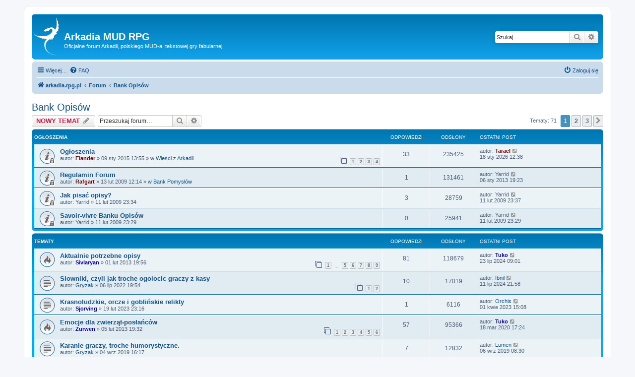

--- FILE ---
content_type: text/html; charset=UTF-8
request_url: https://arkadia.rpg.pl/forum/viewforum.php?f=5&sid=2af7997adf9b546c3114900cb7a4e0bf
body_size: 9864
content:
<!DOCTYPE html>
<html dir="ltr" lang="pl">
<head>
<meta charset="utf-8" />
<meta http-equiv="X-UA-Compatible" content="IE=edge">
<meta name="viewport" content="width=device-width, initial-scale=1" />

<title>Bank Opisów - Arkadia MUD RPG</title>


	<link rel="canonical" href="https://arkadia.rpg.pl/forum/viewforum.php?f=5">

<!--
	phpBB style name: prosilver
	Based on style:   prosilver (this is the default phpBB3 style)
	Original author:  Tom Beddard ( http://www.subBlue.com/ )
	Modified by:
-->

<link href="./assets/css/font-awesome.min.css?assets_version=59" rel="stylesheet">
<link href="./styles/prosilver/theme/stylesheet.css?assets_version=59" rel="stylesheet">
<link href="./styles/prosilver/theme/pl/stylesheet.css?assets_version=59" rel="stylesheet">




<!--[if lte IE 9]>
	<link href="./styles/prosilver/theme/tweaks.css?assets_version=59" rel="stylesheet">
<![endif]-->

<!--<link rel="shortcut icon" href="http://arkadia.rpg.pl/files/favicon.ico" type="image/x-icon" />-->

<link href="./ext/arkadia/addons/styles/all/theme/css/images.css?assets_version=59" rel="stylesheet" media="screen">
<link href="./ext/arkadia/addons/styles/all/theme/css/style.css?assets_version=59" rel="stylesheet" media="screen">



</head>
<body id="phpbb" class="nojs notouch section-viewforum ltr ">


<div id="wrap" class="wrap">
	<a id="top" class="top-anchor" accesskey="t"></a>
	<div id="page-header">
		<div class="headerbar" role="banner">
					<div class="inner">

			<div id="site-description" class="site-description">
		<a id="logo" class="logo" href="https://arkadia.rpg.pl" title="arkadia.rpg.pl">
					<span class="site_logo"></span>
				</a>
				<h1>Arkadia MUD RPG</h1>
				<p>Oficjalne forum Arkadii, polskiego MUD-a, tekstowej gry fabularnej.</p>
				<p class="skiplink"><a href="#start_here">Przejdź do zawartości</a></p>
			</div>

									<div id="search-box" class="search-box search-header" role="search">
				<form action="./search.php?sid=cebaa03c78f7af46041d56767983d46b" method="get" id="search">
				<fieldset>
					<input name="keywords" id="keywords" type="search" maxlength="128" title="Szukaj wg słów kluczowych" class="inputbox search tiny" size="20" value="" placeholder="Szukaj…" />
					<button class="button button-search" type="submit" title="Szukaj">
						<i class="icon fa-search fa-fw" aria-hidden="true"></i><span class="sr-only">Szukaj</span>
					</button>
					<a href="./search.php?sid=cebaa03c78f7af46041d56767983d46b" class="button button-search-end" title="Wyszukiwanie zaawansowane">
						<i class="icon fa-cog fa-fw" aria-hidden="true"></i><span class="sr-only">Wyszukiwanie zaawansowane</span>
					</a>
					<input type="hidden" name="sid" value="cebaa03c78f7af46041d56767983d46b" />

				</fieldset>
				</form>
			</div>
						
			</div>
					</div>
				<div class="navbar" role="navigation">
	<div class="inner">

	<ul id="nav-main" class="nav-main linklist" role="menubar">

		<li id="quick-links" class="quick-links dropdown-container responsive-menu" data-skip-responsive="true">
			<a href="#" class="dropdown-trigger">
				<i class="icon fa-bars fa-fw" aria-hidden="true"></i><span>Więcej…</span>
			</a>
			<div class="dropdown">
				<div class="pointer"><div class="pointer-inner"></div></div>
				<ul class="dropdown-contents" role="menu">
					
											<li class="separator"></li>
																									<li>
								<a href="./search.php?search_id=unanswered&amp;sid=cebaa03c78f7af46041d56767983d46b" role="menuitem">
									<i class="icon fa-file-o fa-fw icon-gray" aria-hidden="true"></i><span>Tematy bez odpowiedzi</span>
								</a>
							</li>
							<li>
								<a href="./search.php?search_id=active_topics&amp;sid=cebaa03c78f7af46041d56767983d46b" role="menuitem">
									<i class="icon fa-file-o fa-fw icon-blue" aria-hidden="true"></i><span>Aktywne tematy</span>
								</a>
							</li>
							<li class="separator"></li>
							<li>
								<a href="./search.php?sid=cebaa03c78f7af46041d56767983d46b" role="menuitem">
									<i class="icon fa-search fa-fw" aria-hidden="true"></i><span>Szukaj</span>
								</a>
							</li>
					
										<li class="separator"></li>

									</ul>
			</div>
		</li>

				<li data-skip-responsive="true">
			<a href="/forum/app.php/help/faq?sid=cebaa03c78f7af46041d56767983d46b" rel="help" title="Często zadawane pytania" role="menuitem">
				<i class="icon fa-question-circle fa-fw" aria-hidden="true"></i><span>FAQ</span>
			</a>
		</li>
						
			<li class="rightside"  data-skip-responsive="true">
			<a href="./ucp.php?mode=login&amp;redirect=viewforum.php%3Ff%3D5&amp;sid=cebaa03c78f7af46041d56767983d46b" title="Zaloguj się" accesskey="x" role="menuitem">
				<i class="icon fa-power-off fa-fw" aria-hidden="true"></i><span>Zaloguj się</span>
			</a>
		</li>
						</ul>

	<ul id="nav-breadcrumbs" class="nav-breadcrumbs linklist navlinks" role="menubar">
				
		
		<li class="breadcrumbs" itemscope itemtype="https://schema.org/BreadcrumbList">

							<span class="crumb" itemtype="https://schema.org/ListItem" itemprop="itemListElement" itemscope><a itemprop="item" href="https://arkadia.rpg.pl" data-navbar-reference="home"><i class="icon fa-home fa-fw" aria-hidden="true"></i><span itemprop="name">arkadia.rpg.pl</span></a><meta itemprop="position" content="1" /></span>
			
							<span class="crumb" itemtype="https://schema.org/ListItem" itemprop="itemListElement" itemscope><a itemprop="item" href="./index.php?sid=cebaa03c78f7af46041d56767983d46b" accesskey="h" data-navbar-reference="index"><span itemprop="name">Forum</span></a><meta itemprop="position" content="2" /></span>

											
								<span class="crumb" itemtype="https://schema.org/ListItem" itemprop="itemListElement" itemscope data-forum-id="5"><a itemprop="item" href="./viewforum.php?f=5&amp;sid=cebaa03c78f7af46041d56767983d46b"><span itemprop="name">Bank Opisów</span></a><meta itemprop="position" content="3" /></span>
							
					</li>

		
					<li class="rightside responsive-search">
				<a href="./search.php?sid=cebaa03c78f7af46041d56767983d46b" title="Wyświetla zaawansowane funkcje wyszukiwania" role="menuitem">
					<i class="icon fa-search fa-fw" aria-hidden="true"></i><span class="sr-only">Szukaj</span>
				</a>
			</li>
			</ul>

	</div>
</div>
	</div>

	
	<a id="start_here" class="anchor"></a>
	<div id="page-body" class="page-body" role="main">
		
		<h2 class="forum-title"><a href="./viewforum.php?f=5&amp;sid=cebaa03c78f7af46041d56767983d46b">Bank Opisów</a></h2>
<div>
	<!-- NOTE: remove the style="display: none" when you want to have the forum description on the forum body -->
	<div style="display: none !important;">Bank opisów Arkadii.<br /></div>	</div>



	<div class="action-bar bar-top">

				
		<a href="./posting.php?mode=post&amp;f=5&amp;sid=cebaa03c78f7af46041d56767983d46b" class="button" title="Nowy temat">
							<span>NOWY TEMAT</span> <i class="icon fa-pencil fa-fw" aria-hidden="true"></i>
					</a>
				
			<div class="search-box" role="search">
			<form method="get" id="forum-search" action="./search.php?sid=cebaa03c78f7af46041d56767983d46b">
			<fieldset>
				<input class="inputbox search tiny" type="search" name="keywords" id="search_keywords" size="20" placeholder="Przeszukaj forum…" />
				<button class="button button-search" type="submit" title="Szukaj">
					<i class="icon fa-search fa-fw" aria-hidden="true"></i><span class="sr-only">Szukaj</span>
				</button>
				<a href="./search.php?fid%5B%5D=5&amp;sid=cebaa03c78f7af46041d56767983d46b" class="button button-search-end" title="Wyszukiwanie zaawansowane">
					<i class="icon fa-cog fa-fw" aria-hidden="true"></i><span class="sr-only">Wyszukiwanie zaawansowane</span>
				</a>
				<input type="hidden" name="fid[0]" value="5" />
<input type="hidden" name="sid" value="cebaa03c78f7af46041d56767983d46b" />

			</fieldset>
			</form>
		</div>
	
	<div class="pagination">
				Tematy: 71
					<ul>
		<li class="active"><span>1</span></li>
				<li><a class="button" href="./viewforum.php?f=5&amp;sid=cebaa03c78f7af46041d56767983d46b&amp;start=25" role="button">2</a></li>
				<li><a class="button" href="./viewforum.php?f=5&amp;sid=cebaa03c78f7af46041d56767983d46b&amp;start=50" role="button">3</a></li>
				<li class="arrow next"><a class="button button-icon-only" href="./viewforum.php?f=5&amp;sid=cebaa03c78f7af46041d56767983d46b&amp;start=25" rel="next" role="button"><i class="icon fa-chevron-right fa-fw" aria-hidden="true"></i><span class="sr-only">Następna</span></a></li>
	</ul>
			</div>

	</div>




	
			<div class="forumbg announcement">
		<div class="inner">
		<ul class="topiclist">
			<li class="header">
				<dl class="row-item">
					<dt><div class="list-inner">Ogłoszenia</div></dt>
					<dd class="posts">Odpowiedzi</dd>
					<dd class="views">Odsłony</dd>
					<dd class="lastpost"><span>Ostatni post</span></dd>
				</dl>
			</li>
		</ul>
		<ul class="topiclist topics">
	
				<li class="row bg1 global-announce">
						<dl class="row-item global_read_locked">
				<dt title="Ten temat jest zamknięty. Nie można w nim pisać ani edytować postów.">
										<div class="list-inner">
																		<a href="./viewtopic.php?t=667&amp;sid=cebaa03c78f7af46041d56767983d46b" class="topictitle">Ogłoszenia</a>																								<br />
						
												<div class="responsive-show" style="display: none;">
							Ostatni post autor: <a href="./memberlist.php?mode=viewprofile&amp;u=2779&amp;sid=cebaa03c78f7af46041d56767983d46b" style="color: #660000;" class="username-coloured">Tarael</a> &laquo; <a href="./viewtopic.php?p=62502&amp;sid=cebaa03c78f7af46041d56767983d46b#p62502" title="Przejdź do ostatniego posta"><time datetime="2026-01-18T11:38:07+00:00">18 sty 2026 12:38</time></a>
							<br /> w <a href="./viewforum.php?f=4&amp;sid=cebaa03c78f7af46041d56767983d46b">Wieści z Arkadii</a>						</div>
														<span class="responsive-show left-box" style="display: none;">Odpowiedzi: <strong>33</strong></span>
													
						<div class="topic-poster responsive-hide left-box">
																												autor: <a href="./memberlist.php?mode=viewprofile&amp;u=293&amp;sid=cebaa03c78f7af46041d56767983d46b" style="color: #660000;" class="username-coloured">Elander</a> &raquo; <time datetime="2015-01-09T12:55:47+00:00">09 sty 2015 13:55</time>
														 &raquo; w <a href="./viewforum.php?f=4&amp;sid=cebaa03c78f7af46041d56767983d46b">Wieści z Arkadii</a>						</div>

												<div class="pagination">
							<span><i class="icon fa-clone fa-fw" aria-hidden="true"></i></span>
							<ul>
															<li><a class="button" href="./viewtopic.php?t=667&amp;sid=cebaa03c78f7af46041d56767983d46b">1</a></li>
																							<li><a class="button" href="./viewtopic.php?t=667&amp;sid=cebaa03c78f7af46041d56767983d46b&amp;start=10">2</a></li>
																							<li><a class="button" href="./viewtopic.php?t=667&amp;sid=cebaa03c78f7af46041d56767983d46b&amp;start=20">3</a></li>
																							<li><a class="button" href="./viewtopic.php?t=667&amp;sid=cebaa03c78f7af46041d56767983d46b&amp;start=30">4</a></li>
																																													</ul>
						</div>
						
											</div>
				</dt>
				<dd class="posts">33 <dfn>Odpowiedzi</dfn></dd>
				<dd class="views">235425 <dfn>Odsłony</dfn></dd>
				<dd class="lastpost">
					<span><dfn>Ostatni post </dfn>autor: <a href="./memberlist.php?mode=viewprofile&amp;u=2779&amp;sid=cebaa03c78f7af46041d56767983d46b" style="color: #660000;" class="username-coloured">Tarael</a>													<a href="./viewtopic.php?p=62502&amp;sid=cebaa03c78f7af46041d56767983d46b#p62502" title="Przejdź do ostatniego posta">
								<i class="icon fa-external-link-square fa-fw icon-lightgray icon-md" aria-hidden="true"></i><span class="sr-only"></span>
							</a>
												<br /><time datetime="2026-01-18T11:38:07+00:00">18 sty 2026 12:38</time>
					</span>
				</dd>
			</dl>
					</li>
		
	

	
	
				<li class="row bg2 global-announce">
						<dl class="row-item global_read_locked">
				<dt title="Ten temat jest zamknięty. Nie można w nim pisać ani edytować postów.">
										<div class="list-inner">
																		<a href="./viewtopic.php?t=6&amp;sid=cebaa03c78f7af46041d56767983d46b" class="topictitle">Regulamin Forum</a>																								<br />
						
												<div class="responsive-show" style="display: none;">
							Ostatni post autor: <span class="username">Yarrid</span> &laquo; <a href="./viewtopic.php?p=28967&amp;sid=cebaa03c78f7af46041d56767983d46b#p28967" title="Przejdź do ostatniego posta"><time datetime="2013-01-06T18:23:12+00:00">06 sty 2013 19:23</time></a>
							<br /> w <a href="./viewforum.php?f=12&amp;sid=cebaa03c78f7af46041d56767983d46b">Bank Pomysłów</a>						</div>
														<span class="responsive-show left-box" style="display: none;">Odpowiedzi: <strong>1</strong></span>
													
						<div class="topic-poster responsive-hide left-box">
																												autor: <a href="./memberlist.php?mode=viewprofile&amp;u=88&amp;sid=cebaa03c78f7af46041d56767983d46b" style="color: #660000;" class="username-coloured">Rafgart</a> &raquo; <time datetime="2009-02-13T11:14:09+00:00">13 lut 2009 12:14</time>
														 &raquo; w <a href="./viewforum.php?f=12&amp;sid=cebaa03c78f7af46041d56767983d46b">Bank Pomysłów</a>						</div>

						
											</div>
				</dt>
				<dd class="posts">1 <dfn>Odpowiedzi</dfn></dd>
				<dd class="views">131461 <dfn>Odsłony</dfn></dd>
				<dd class="lastpost">
					<span><dfn>Ostatni post </dfn>autor: <span class="username">Yarrid</span>													<a href="./viewtopic.php?p=28967&amp;sid=cebaa03c78f7af46041d56767983d46b#p28967" title="Przejdź do ostatniego posta">
								<i class="icon fa-external-link-square fa-fw icon-lightgray icon-md" aria-hidden="true"></i><span class="sr-only"></span>
							</a>
												<br /><time datetime="2013-01-06T18:23:12+00:00">06 sty 2013 19:23</time>
					</span>
				</dd>
			</dl>
					</li>
		
	

	
	
				<li class="row bg1 announce">
						<dl class="row-item announce_read_locked">
				<dt title="Ten temat jest zamknięty. Nie można w nim pisać ani edytować postów.">
										<div class="list-inner">
																		<a href="./viewtopic.php?t=8&amp;sid=cebaa03c78f7af46041d56767983d46b" class="topictitle">Jak pisać opisy?</a>																								<br />
						
												<div class="responsive-show" style="display: none;">
							Ostatni post autor: <span class="username">Yarrid</span> &laquo; <a href="./viewtopic.php?p=19&amp;sid=cebaa03c78f7af46041d56767983d46b#p19" title="Przejdź do ostatniego posta"><time datetime="2009-02-11T22:37:33+00:00">11 lut 2009 23:37</time></a>
													</div>
														<span class="responsive-show left-box" style="display: none;">Odpowiedzi: <strong>3</strong></span>
													
						<div class="topic-poster responsive-hide left-box">
																												autor: <span class="username">Yarrid</span> &raquo; <time datetime="2009-02-11T22:34:08+00:00">11 lut 2009 23:34</time>
																				</div>

						
											</div>
				</dt>
				<dd class="posts">3 <dfn>Odpowiedzi</dfn></dd>
				<dd class="views">28759 <dfn>Odsłony</dfn></dd>
				<dd class="lastpost">
					<span><dfn>Ostatni post </dfn>autor: <span class="username">Yarrid</span>													<a href="./viewtopic.php?p=19&amp;sid=cebaa03c78f7af46041d56767983d46b#p19" title="Przejdź do ostatniego posta">
								<i class="icon fa-external-link-square fa-fw icon-lightgray icon-md" aria-hidden="true"></i><span class="sr-only"></span>
							</a>
												<br /><time datetime="2009-02-11T22:37:33+00:00">11 lut 2009 23:37</time>
					</span>
				</dd>
			</dl>
					</li>
		
	

	
	
				<li class="row bg2 announce">
						<dl class="row-item announce_read_locked">
				<dt title="Ten temat jest zamknięty. Nie można w nim pisać ani edytować postów.">
										<div class="list-inner">
																		<a href="./viewtopic.php?t=7&amp;sid=cebaa03c78f7af46041d56767983d46b" class="topictitle">Savoir-vivre Banku Opisów</a>																								<br />
						
												<div class="responsive-show" style="display: none;">
							Ostatni post autor: <span class="username">Yarrid</span> &laquo; <a href="./viewtopic.php?p=15&amp;sid=cebaa03c78f7af46041d56767983d46b#p15" title="Przejdź do ostatniego posta"><time datetime="2009-02-11T22:29:39+00:00">11 lut 2009 23:29</time></a>
													</div>
													
						<div class="topic-poster responsive-hide left-box">
																												autor: <span class="username">Yarrid</span> &raquo; <time datetime="2009-02-11T22:29:39+00:00">11 lut 2009 23:29</time>
																				</div>

						
											</div>
				</dt>
				<dd class="posts">0 <dfn>Odpowiedzi</dfn></dd>
				<dd class="views">25941 <dfn>Odsłony</dfn></dd>
				<dd class="lastpost">
					<span><dfn>Ostatni post </dfn>autor: <span class="username">Yarrid</span>													<a href="./viewtopic.php?p=15&amp;sid=cebaa03c78f7af46041d56767983d46b#p15" title="Przejdź do ostatniego posta">
								<i class="icon fa-external-link-square fa-fw icon-lightgray icon-md" aria-hidden="true"></i><span class="sr-only"></span>
							</a>
												<br /><time datetime="2009-02-11T22:29:39+00:00">11 lut 2009 23:29</time>
					</span>
				</dd>
			</dl>
					</li>
		
	

			</ul>
		</div>
	</div>
	
			<div class="forumbg">
		<div class="inner">
		<ul class="topiclist">
			<li class="header">
				<dl class="row-item">
					<dt><div class="list-inner">Tematy</div></dt>
					<dd class="posts">Odpowiedzi</dd>
					<dd class="views">Odsłony</dd>
					<dd class="lastpost"><span>Ostatni post</span></dd>
				</dl>
			</li>
		</ul>
		<ul class="topiclist topics">
	
				<li class="row bg1">
						<dl class="row-item topic_read_hot">
				<dt title="Nie ma nieprzeczytanych postów">
										<div class="list-inner">
																		<a href="./viewtopic.php?t=522&amp;sid=cebaa03c78f7af46041d56767983d46b" class="topictitle">Aktualnie potrzebne opisy</a>																								<br />
						
												<div class="responsive-show" style="display: none;">
							Ostatni post autor: <a href="./memberlist.php?mode=viewprofile&amp;u=3556&amp;sid=cebaa03c78f7af46041d56767983d46b" style="color: #000099;" class="username-coloured">Tuko</a> &laquo; <a href="./viewtopic.php?p=62229&amp;sid=cebaa03c78f7af46041d56767983d46b#p62229" title="Przejdź do ostatniego posta"><time datetime="2024-07-23T07:01:49+00:00">23 lip 2024 09:01</time></a>
													</div>
														<span class="responsive-show left-box" style="display: none;">Odpowiedzi: <strong>81</strong></span>
													
						<div class="topic-poster responsive-hide left-box">
																												autor: <a href="./memberlist.php?mode=viewprofile&amp;u=223&amp;sid=cebaa03c78f7af46041d56767983d46b" style="color: #000099;" class="username-coloured">Sivlaryan</a> &raquo; <time datetime="2013-02-01T18:56:11+00:00">01 lut 2013 19:56</time>
																				</div>

												<div class="pagination">
							<span><i class="icon fa-clone fa-fw" aria-hidden="true"></i></span>
							<ul>
															<li><a class="button" href="./viewtopic.php?t=522&amp;sid=cebaa03c78f7af46041d56767983d46b">1</a></li>
																							<li class="ellipsis"><span>…</span></li>
																							<li><a class="button" href="./viewtopic.php?t=522&amp;sid=cebaa03c78f7af46041d56767983d46b&amp;start=40">5</a></li>
																							<li><a class="button" href="./viewtopic.php?t=522&amp;sid=cebaa03c78f7af46041d56767983d46b&amp;start=50">6</a></li>
																							<li><a class="button" href="./viewtopic.php?t=522&amp;sid=cebaa03c78f7af46041d56767983d46b&amp;start=60">7</a></li>
																							<li><a class="button" href="./viewtopic.php?t=522&amp;sid=cebaa03c78f7af46041d56767983d46b&amp;start=70">8</a></li>
																							<li><a class="button" href="./viewtopic.php?t=522&amp;sid=cebaa03c78f7af46041d56767983d46b&amp;start=80">9</a></li>
																																													</ul>
						</div>
						
											</div>
				</dt>
				<dd class="posts">81 <dfn>Odpowiedzi</dfn></dd>
				<dd class="views">118679 <dfn>Odsłony</dfn></dd>
				<dd class="lastpost">
					<span><dfn>Ostatni post </dfn>autor: <a href="./memberlist.php?mode=viewprofile&amp;u=3556&amp;sid=cebaa03c78f7af46041d56767983d46b" style="color: #000099;" class="username-coloured">Tuko</a>													<a href="./viewtopic.php?p=62229&amp;sid=cebaa03c78f7af46041d56767983d46b#p62229" title="Przejdź do ostatniego posta">
								<i class="icon fa-external-link-square fa-fw icon-lightgray icon-md" aria-hidden="true"></i><span class="sr-only"></span>
							</a>
												<br /><time datetime="2024-07-23T07:01:49+00:00">23 lip 2024 09:01</time>
					</span>
				</dd>
			</dl>
					</li>
		
	

	
	
				<li class="row bg2">
						<dl class="row-item topic_read">
				<dt title="Nie ma nieprzeczytanych postów">
										<div class="list-inner">
																		<a href="./viewtopic.php?t=1077&amp;sid=cebaa03c78f7af46041d56767983d46b" class="topictitle">Slowniki, czyli jak troche ogolocic graczy z kasy</a>																								<br />
						
												<div class="responsive-show" style="display: none;">
							Ostatni post autor: <a href="./memberlist.php?mode=viewprofile&amp;u=4778&amp;sid=cebaa03c78f7af46041d56767983d46b" class="username">Ibnil</a> &laquo; <a href="./viewtopic.php?p=62204&amp;sid=cebaa03c78f7af46041d56767983d46b#p62204" title="Przejdź do ostatniego posta"><time datetime="2024-07-11T19:58:58+00:00">11 lip 2024 21:58</time></a>
													</div>
														<span class="responsive-show left-box" style="display: none;">Odpowiedzi: <strong>10</strong></span>
													
						<div class="topic-poster responsive-hide left-box">
																												autor: <a href="./memberlist.php?mode=viewprofile&amp;u=875&amp;sid=cebaa03c78f7af46041d56767983d46b" class="username">Gryzak</a> &raquo; <time datetime="2022-07-06T17:54:25+00:00">06 lip 2022 19:54</time>
																				</div>

												<div class="pagination">
							<span><i class="icon fa-clone fa-fw" aria-hidden="true"></i></span>
							<ul>
															<li><a class="button" href="./viewtopic.php?t=1077&amp;sid=cebaa03c78f7af46041d56767983d46b">1</a></li>
																							<li><a class="button" href="./viewtopic.php?t=1077&amp;sid=cebaa03c78f7af46041d56767983d46b&amp;start=10">2</a></li>
																																													</ul>
						</div>
						
											</div>
				</dt>
				<dd class="posts">10 <dfn>Odpowiedzi</dfn></dd>
				<dd class="views">17019 <dfn>Odsłony</dfn></dd>
				<dd class="lastpost">
					<span><dfn>Ostatni post </dfn>autor: <a href="./memberlist.php?mode=viewprofile&amp;u=4778&amp;sid=cebaa03c78f7af46041d56767983d46b" class="username">Ibnil</a>													<a href="./viewtopic.php?p=62204&amp;sid=cebaa03c78f7af46041d56767983d46b#p62204" title="Przejdź do ostatniego posta">
								<i class="icon fa-external-link-square fa-fw icon-lightgray icon-md" aria-hidden="true"></i><span class="sr-only"></span>
							</a>
												<br /><time datetime="2024-07-11T19:58:58+00:00">11 lip 2024 21:58</time>
					</span>
				</dd>
			</dl>
					</li>
		
	

	
	
				<li class="row bg1">
						<dl class="row-item topic_read">
				<dt title="Nie ma nieprzeczytanych postów">
										<div class="list-inner">
																		<a href="./viewtopic.php?t=1090&amp;sid=cebaa03c78f7af46041d56767983d46b" class="topictitle">Krasnoludzkie, orcze i goblińskie relikty</a>																								<br />
						
												<div class="responsive-show" style="display: none;">
							Ostatni post autor: <a href="./memberlist.php?mode=viewprofile&amp;u=135&amp;sid=cebaa03c78f7af46041d56767983d46b" class="username">Orchis</a> &laquo; <a href="./viewtopic.php?p=61746&amp;sid=cebaa03c78f7af46041d56767983d46b#p61746" title="Przejdź do ostatniego posta"><time datetime="2023-04-01T13:08:49+00:00">01 kwie 2023 15:08</time></a>
													</div>
														<span class="responsive-show left-box" style="display: none;">Odpowiedzi: <strong>1</strong></span>
													
						<div class="topic-poster responsive-hide left-box">
																												autor: <a href="./memberlist.php?mode=viewprofile&amp;u=713&amp;sid=cebaa03c78f7af46041d56767983d46b" style="color: #000099;" class="username-coloured">Sjorving</a> &raquo; <time datetime="2023-02-19T22:16:35+00:00">19 lut 2023 23:16</time>
																				</div>

						
											</div>
				</dt>
				<dd class="posts">1 <dfn>Odpowiedzi</dfn></dd>
				<dd class="views">6116 <dfn>Odsłony</dfn></dd>
				<dd class="lastpost">
					<span><dfn>Ostatni post </dfn>autor: <a href="./memberlist.php?mode=viewprofile&amp;u=135&amp;sid=cebaa03c78f7af46041d56767983d46b" class="username">Orchis</a>													<a href="./viewtopic.php?p=61746&amp;sid=cebaa03c78f7af46041d56767983d46b#p61746" title="Przejdź do ostatniego posta">
								<i class="icon fa-external-link-square fa-fw icon-lightgray icon-md" aria-hidden="true"></i><span class="sr-only"></span>
							</a>
												<br /><time datetime="2023-04-01T13:08:49+00:00">01 kwie 2023 15:08</time>
					</span>
				</dd>
			</dl>
					</li>
		
	

	
	
				<li class="row bg2">
						<dl class="row-item topic_read_hot">
				<dt title="Nie ma nieprzeczytanych postów">
										<div class="list-inner">
																		<a href="./viewtopic.php?t=524&amp;sid=cebaa03c78f7af46041d56767983d46b" class="topictitle">Emocje dla zwierząt-posłańców</a>																								<br />
						
												<div class="responsive-show" style="display: none;">
							Ostatni post autor: <a href="./memberlist.php?mode=viewprofile&amp;u=3556&amp;sid=cebaa03c78f7af46041d56767983d46b" style="color: #000099;" class="username-coloured">Tuko</a> &laquo; <a href="./viewtopic.php?p=59861&amp;sid=cebaa03c78f7af46041d56767983d46b#p59861" title="Przejdź do ostatniego posta"><time datetime="2020-03-18T16:24:19+00:00">18 mar 2020 17:24</time></a>
													</div>
														<span class="responsive-show left-box" style="display: none;">Odpowiedzi: <strong>57</strong></span>
													
						<div class="topic-poster responsive-hide left-box">
																												autor: <a href="./memberlist.php?mode=viewprofile&amp;u=176&amp;sid=cebaa03c78f7af46041d56767983d46b" style="color: #000099;" class="username-coloured">Zurwen</a> &raquo; <time datetime="2013-02-05T18:32:06+00:00">05 lut 2013 19:32</time>
																				</div>

												<div class="pagination">
							<span><i class="icon fa-clone fa-fw" aria-hidden="true"></i></span>
							<ul>
															<li><a class="button" href="./viewtopic.php?t=524&amp;sid=cebaa03c78f7af46041d56767983d46b">1</a></li>
																							<li><a class="button" href="./viewtopic.php?t=524&amp;sid=cebaa03c78f7af46041d56767983d46b&amp;start=10">2</a></li>
																							<li><a class="button" href="./viewtopic.php?t=524&amp;sid=cebaa03c78f7af46041d56767983d46b&amp;start=20">3</a></li>
																							<li><a class="button" href="./viewtopic.php?t=524&amp;sid=cebaa03c78f7af46041d56767983d46b&amp;start=30">4</a></li>
																							<li><a class="button" href="./viewtopic.php?t=524&amp;sid=cebaa03c78f7af46041d56767983d46b&amp;start=40">5</a></li>
																							<li><a class="button" href="./viewtopic.php?t=524&amp;sid=cebaa03c78f7af46041d56767983d46b&amp;start=50">6</a></li>
																																													</ul>
						</div>
						
											</div>
				</dt>
				<dd class="posts">57 <dfn>Odpowiedzi</dfn></dd>
				<dd class="views">95366 <dfn>Odsłony</dfn></dd>
				<dd class="lastpost">
					<span><dfn>Ostatni post </dfn>autor: <a href="./memberlist.php?mode=viewprofile&amp;u=3556&amp;sid=cebaa03c78f7af46041d56767983d46b" style="color: #000099;" class="username-coloured">Tuko</a>													<a href="./viewtopic.php?p=59861&amp;sid=cebaa03c78f7af46041d56767983d46b#p59861" title="Przejdź do ostatniego posta">
								<i class="icon fa-external-link-square fa-fw icon-lightgray icon-md" aria-hidden="true"></i><span class="sr-only"></span>
							</a>
												<br /><time datetime="2020-03-18T16:24:19+00:00">18 mar 2020 17:24</time>
					</span>
				</dd>
			</dl>
					</li>
		
	

	
	
				<li class="row bg1">
						<dl class="row-item topic_read">
				<dt title="Nie ma nieprzeczytanych postów">
										<div class="list-inner">
																		<a href="./viewtopic.php?t=995&amp;sid=cebaa03c78f7af46041d56767983d46b" class="topictitle">Karanie graczy, troche humorystyczne.</a>																								<br />
						
												<div class="responsive-show" style="display: none;">
							Ostatni post autor: <a href="./memberlist.php?mode=viewprofile&amp;u=4136&amp;sid=cebaa03c78f7af46041d56767983d46b" class="username">Lumen</a> &laquo; <a href="./viewtopic.php?p=59177&amp;sid=cebaa03c78f7af46041d56767983d46b#p59177" title="Przejdź do ostatniego posta"><time datetime="2019-09-06T06:30:23+00:00">06 wrz 2019 08:30</time></a>
													</div>
														<span class="responsive-show left-box" style="display: none;">Odpowiedzi: <strong>7</strong></span>
													
						<div class="topic-poster responsive-hide left-box">
																												autor: <a href="./memberlist.php?mode=viewprofile&amp;u=875&amp;sid=cebaa03c78f7af46041d56767983d46b" class="username">Gryzak</a> &raquo; <time datetime="2019-09-04T14:17:56+00:00">04 wrz 2019 16:17</time>
																				</div>

						
											</div>
				</dt>
				<dd class="posts">7 <dfn>Odpowiedzi</dfn></dd>
				<dd class="views">12832 <dfn>Odsłony</dfn></dd>
				<dd class="lastpost">
					<span><dfn>Ostatni post </dfn>autor: <a href="./memberlist.php?mode=viewprofile&amp;u=4136&amp;sid=cebaa03c78f7af46041d56767983d46b" class="username">Lumen</a>													<a href="./viewtopic.php?p=59177&amp;sid=cebaa03c78f7af46041d56767983d46b#p59177" title="Przejdź do ostatniego posta">
								<i class="icon fa-external-link-square fa-fw icon-lightgray icon-md" aria-hidden="true"></i><span class="sr-only"></span>
							</a>
												<br /><time datetime="2019-09-06T06:30:23+00:00">06 wrz 2019 08:30</time>
					</span>
				</dd>
			</dl>
					</li>
		
	

	
	
				<li class="row bg2">
						<dl class="row-item topic_read">
				<dt title="Nie ma nieprzeczytanych postów">
										<div class="list-inner">
																		<a href="./viewtopic.php?t=984&amp;sid=cebaa03c78f7af46041d56767983d46b" class="topictitle">Preferowana struktura zgłaszanych projektów graczy</a>																								<br />
						
												<div class="responsive-show" style="display: none;">
							Ostatni post autor: <a href="./memberlist.php?mode=viewprofile&amp;u=176&amp;sid=cebaa03c78f7af46041d56767983d46b" style="color: #000099;" class="username-coloured">Zurwen</a> &laquo; <a href="./viewtopic.php?p=58812&amp;sid=cebaa03c78f7af46041d56767983d46b#p58812" title="Przejdź do ostatniego posta"><time datetime="2019-07-13T13:55:14+00:00">13 lip 2019 15:55</time></a>
													</div>
													
						<div class="topic-poster responsive-hide left-box">
																												autor: <a href="./memberlist.php?mode=viewprofile&amp;u=176&amp;sid=cebaa03c78f7af46041d56767983d46b" style="color: #000099;" class="username-coloured">Zurwen</a> &raquo; <time datetime="2019-07-13T13:55:14+00:00">13 lip 2019 15:55</time>
																				</div>

						
											</div>
				</dt>
				<dd class="posts">0 <dfn>Odpowiedzi</dfn></dd>
				<dd class="views">26225 <dfn>Odsłony</dfn></dd>
				<dd class="lastpost">
					<span><dfn>Ostatni post </dfn>autor: <a href="./memberlist.php?mode=viewprofile&amp;u=176&amp;sid=cebaa03c78f7af46041d56767983d46b" style="color: #000099;" class="username-coloured">Zurwen</a>													<a href="./viewtopic.php?p=58812&amp;sid=cebaa03c78f7af46041d56767983d46b#p58812" title="Przejdź do ostatniego posta">
								<i class="icon fa-external-link-square fa-fw icon-lightgray icon-md" aria-hidden="true"></i><span class="sr-only"></span>
							</a>
												<br /><time datetime="2019-07-13T13:55:14+00:00">13 lip 2019 15:55</time>
					</span>
				</dd>
			</dl>
					</li>
		
	

	
	
				<li class="row bg1">
						<dl class="row-item topic_read_hot">
				<dt title="Nie ma nieprzeczytanych postów">
										<div class="list-inner">
																		<a href="./viewtopic.php?t=961&amp;sid=cebaa03c78f7af46041d56767983d46b" class="topictitle">Pomysły na nowe magiki.</a>																								<br />
						
												<div class="responsive-show" style="display: none;">
							Ostatni post autor: <a href="./memberlist.php?mode=viewprofile&amp;u=4130&amp;sid=cebaa03c78f7af46041d56767983d46b" class="username">Gritta</a> &laquo; <a href="./viewtopic.php?p=58332&amp;sid=cebaa03c78f7af46041d56767983d46b#p58332" title="Przejdź do ostatniego posta"><time datetime="2019-06-17T17:32:40+00:00">17 cze 2019 19:32</time></a>
													</div>
														<span class="responsive-show left-box" style="display: none;">Odpowiedzi: <strong>24</strong></span>
													
						<div class="topic-poster responsive-hide left-box">
																												autor: <a href="./memberlist.php?mode=viewprofile&amp;u=4112&amp;sid=cebaa03c78f7af46041d56767983d46b" class="username">Hargrim</a> &raquo; <time datetime="2019-03-21T06:21:54+00:00">21 mar 2019 07:21</time>
																				</div>

												<div class="pagination">
							<span><i class="icon fa-clone fa-fw" aria-hidden="true"></i></span>
							<ul>
															<li><a class="button" href="./viewtopic.php?t=961&amp;sid=cebaa03c78f7af46041d56767983d46b">1</a></li>
																							<li><a class="button" href="./viewtopic.php?t=961&amp;sid=cebaa03c78f7af46041d56767983d46b&amp;start=10">2</a></li>
																							<li><a class="button" href="./viewtopic.php?t=961&amp;sid=cebaa03c78f7af46041d56767983d46b&amp;start=20">3</a></li>
																																													</ul>
						</div>
						
											</div>
				</dt>
				<dd class="posts">24 <dfn>Odpowiedzi</dfn></dd>
				<dd class="views">33533 <dfn>Odsłony</dfn></dd>
				<dd class="lastpost">
					<span><dfn>Ostatni post </dfn>autor: <a href="./memberlist.php?mode=viewprofile&amp;u=4130&amp;sid=cebaa03c78f7af46041d56767983d46b" class="username">Gritta</a>													<a href="./viewtopic.php?p=58332&amp;sid=cebaa03c78f7af46041d56767983d46b#p58332" title="Przejdź do ostatniego posta">
								<i class="icon fa-external-link-square fa-fw icon-lightgray icon-md" aria-hidden="true"></i><span class="sr-only"></span>
							</a>
												<br /><time datetime="2019-06-17T17:32:40+00:00">17 cze 2019 19:32</time>
					</span>
				</dd>
			</dl>
					</li>
		
	

	
	
				<li class="row bg2">
						<dl class="row-item topic_read">
				<dt title="Nie ma nieprzeczytanych postów">
										<div class="list-inner">
																		<a href="./viewtopic.php?t=573&amp;sid=cebaa03c78f7af46041d56767983d46b" class="topictitle">[Klub] Wyznawcy Myrmidii</a>																								<br />
						
												<div class="responsive-show" style="display: none;">
							Ostatni post autor: <a href="./memberlist.php?mode=viewprofile&amp;u=4019&amp;sid=cebaa03c78f7af46041d56767983d46b" class="username">Tobyn</a> &laquo; <a href="./viewtopic.php?p=56724&amp;sid=cebaa03c78f7af46041d56767983d46b#p56724" title="Przejdź do ostatniego posta"><time datetime="2018-11-09T21:24:13+00:00">09 lis 2018 22:24</time></a>
													</div>
														<span class="responsive-show left-box" style="display: none;">Odpowiedzi: <strong>6</strong></span>
													
						<div class="topic-poster responsive-hide left-box">
																												autor: <a href="./memberlist.php?mode=viewprofile&amp;u=2642&amp;sid=cebaa03c78f7af46041d56767983d46b" class="username">Falkir</a> &raquo; <time datetime="2013-10-26T10:48:07+00:00">26 paź 2013 12:48</time>
																				</div>

						
											</div>
				</dt>
				<dd class="posts">6 <dfn>Odpowiedzi</dfn></dd>
				<dd class="views">14874 <dfn>Odsłony</dfn></dd>
				<dd class="lastpost">
					<span><dfn>Ostatni post </dfn>autor: <a href="./memberlist.php?mode=viewprofile&amp;u=4019&amp;sid=cebaa03c78f7af46041d56767983d46b" class="username">Tobyn</a>													<a href="./viewtopic.php?p=56724&amp;sid=cebaa03c78f7af46041d56767983d46b#p56724" title="Przejdź do ostatniego posta">
								<i class="icon fa-external-link-square fa-fw icon-lightgray icon-md" aria-hidden="true"></i><span class="sr-only"></span>
							</a>
												<br /><time datetime="2018-11-09T21:24:13+00:00">09 lis 2018 22:24</time>
					</span>
				</dd>
			</dl>
					</li>
		
	

	
	
				<li class="row bg1">
						<dl class="row-item topic_read_locked">
				<dt title="Ten temat jest zamknięty. Nie można w nim pisać ani edytować postów.">
										<div class="list-inner">
																		<a href="./viewtopic.php?t=914&amp;sid=cebaa03c78f7af46041d56767983d46b" class="topictitle">opis światyni Vereny (Dzielnica  Ulricsmund)</a>																								<br />
						
												<div class="responsive-show" style="display: none;">
							Ostatni post autor: <span class="username">Dhopen</span> &laquo; <a href="./viewtopic.php?p=55739&amp;sid=cebaa03c78f7af46041d56767983d46b#p55739" title="Przejdź do ostatniego posta"><time datetime="2018-05-18T14:28:39+00:00">18 maja 2018 16:28</time></a>
													</div>
														<span class="responsive-show left-box" style="display: none;">Odpowiedzi: <strong>8</strong></span>
													
						<div class="topic-poster responsive-hide left-box">
																												autor: <span class="username">Dhopen</span> &raquo; <time datetime="2018-05-17T23:48:14+00:00">18 maja 2018 01:48</time>
																				</div>

						
											</div>
				</dt>
				<dd class="posts">8 <dfn>Odpowiedzi</dfn></dd>
				<dd class="views">15577 <dfn>Odsłony</dfn></dd>
				<dd class="lastpost">
					<span><dfn>Ostatni post </dfn>autor: <span class="username">Dhopen</span>													<a href="./viewtopic.php?p=55739&amp;sid=cebaa03c78f7af46041d56767983d46b#p55739" title="Przejdź do ostatniego posta">
								<i class="icon fa-external-link-square fa-fw icon-lightgray icon-md" aria-hidden="true"></i><span class="sr-only"></span>
							</a>
												<br /><time datetime="2018-05-18T14:28:39+00:00">18 maja 2018 16:28</time>
					</span>
				</dd>
			</dl>
					</li>
		
	

	
	
				<li class="row bg2">
						<dl class="row-item topic_read_locked">
				<dt title="Ten temat jest zamknięty. Nie można w nim pisać ani edytować postów.">
										<div class="list-inner">
																		<a href="./viewtopic.php?t=760&amp;sid=cebaa03c78f7af46041d56767983d46b" class="topictitle">Pytania do opisów.</a>																								<br />
						
												<div class="responsive-show" style="display: none;">
							Ostatni post autor: <a href="./memberlist.php?mode=viewprofile&amp;u=100&amp;sid=cebaa03c78f7af46041d56767983d46b" class="username">Werbat</a> &laquo; <a href="./viewtopic.php?p=55565&amp;sid=cebaa03c78f7af46041d56767983d46b#p55565" title="Przejdź do ostatniego posta"><time datetime="2018-05-08T11:13:34+00:00">08 maja 2018 13:13</time></a>
													</div>
														<span class="responsive-show left-box" style="display: none;">Odpowiedzi: <strong>39</strong></span>
													
						<div class="topic-poster responsive-hide left-box">
																												autor: <a href="./memberlist.php?mode=viewprofile&amp;u=3481&amp;sid=cebaa03c78f7af46041d56767983d46b" class="username">Norcerno</a> &raquo; <time datetime="2016-03-20T23:25:29+00:00">21 mar 2016 00:25</time>
																				</div>

												<div class="pagination">
							<span><i class="icon fa-clone fa-fw" aria-hidden="true"></i></span>
							<ul>
															<li><a class="button" href="./viewtopic.php?t=760&amp;sid=cebaa03c78f7af46041d56767983d46b">1</a></li>
																							<li><a class="button" href="./viewtopic.php?t=760&amp;sid=cebaa03c78f7af46041d56767983d46b&amp;start=10">2</a></li>
																							<li><a class="button" href="./viewtopic.php?t=760&amp;sid=cebaa03c78f7af46041d56767983d46b&amp;start=20">3</a></li>
																							<li><a class="button" href="./viewtopic.php?t=760&amp;sid=cebaa03c78f7af46041d56767983d46b&amp;start=30">4</a></li>
																																													</ul>
						</div>
						
											</div>
				</dt>
				<dd class="posts">39 <dfn>Odpowiedzi</dfn></dd>
				<dd class="views">55274 <dfn>Odsłony</dfn></dd>
				<dd class="lastpost">
					<span><dfn>Ostatni post </dfn>autor: <a href="./memberlist.php?mode=viewprofile&amp;u=100&amp;sid=cebaa03c78f7af46041d56767983d46b" class="username">Werbat</a>													<a href="./viewtopic.php?p=55565&amp;sid=cebaa03c78f7af46041d56767983d46b#p55565" title="Przejdź do ostatniego posta">
								<i class="icon fa-external-link-square fa-fw icon-lightgray icon-md" aria-hidden="true"></i><span class="sr-only"></span>
							</a>
												<br /><time datetime="2018-05-08T11:13:34+00:00">08 maja 2018 13:13</time>
					</span>
				</dd>
			</dl>
					</li>
		
	

	
	
				<li class="row bg1">
						<dl class="row-item topic_read">
				<dt title="Nie ma nieprzeczytanych postów">
										<div class="list-inner">
																		<a href="./viewtopic.php?t=905&amp;sid=cebaa03c78f7af46041d56767983d46b" class="topictitle">Ochrona</a>																								<br />
						
												<div class="responsive-show" style="display: none;">
							Ostatni post autor: <a href="./memberlist.php?mode=viewprofile&amp;u=3933&amp;sid=cebaa03c78f7af46041d56767983d46b" class="username">Derdhang</a> &laquo; <a href="./viewtopic.php?p=55489&amp;sid=cebaa03c78f7af46041d56767983d46b#p55489" title="Przejdź do ostatniego posta"><time datetime="2018-04-27T04:58:29+00:00">27 kwie 2018 06:58</time></a>
													</div>
														<span class="responsive-show left-box" style="display: none;">Odpowiedzi: <strong>6</strong></span>
													
						<div class="topic-poster responsive-hide left-box">
																												autor: <a href="./memberlist.php?mode=viewprofile&amp;u=4110&amp;sid=cebaa03c78f7af46041d56767983d46b" class="username">Cadgart</a> &raquo; <time datetime="2018-04-25T11:22:37+00:00">25 kwie 2018 13:22</time>
																				</div>

						
											</div>
				</dt>
				<dd class="posts">6 <dfn>Odpowiedzi</dfn></dd>
				<dd class="views">13042 <dfn>Odsłony</dfn></dd>
				<dd class="lastpost">
					<span><dfn>Ostatni post </dfn>autor: <a href="./memberlist.php?mode=viewprofile&amp;u=3933&amp;sid=cebaa03c78f7af46041d56767983d46b" class="username">Derdhang</a>													<a href="./viewtopic.php?p=55489&amp;sid=cebaa03c78f7af46041d56767983d46b#p55489" title="Przejdź do ostatniego posta">
								<i class="icon fa-external-link-square fa-fw icon-lightgray icon-md" aria-hidden="true"></i><span class="sr-only"></span>
							</a>
												<br /><time datetime="2018-04-27T04:58:29+00:00">27 kwie 2018 06:58</time>
					</span>
				</dd>
			</dl>
					</li>
		
	

	
	
				<li class="row bg2">
						<dl class="row-item topic_read">
				<dt title="Nie ma nieprzeczytanych postów">
										<div class="list-inner">
																		<a href="./viewtopic.php?t=886&amp;sid=cebaa03c78f7af46041d56767983d46b" class="topictitle">Zmiany w goblinowie.</a>																								<br />
						
												<div class="responsive-show" style="display: none;">
							Ostatni post autor: <a href="./memberlist.php?mode=viewprofile&amp;u=392&amp;sid=cebaa03c78f7af46041d56767983d46b" class="username">Blob</a> &laquo; <a href="./viewtopic.php?p=55334&amp;sid=cebaa03c78f7af46041d56767983d46b#p55334" title="Przejdź do ostatniego posta"><time datetime="2018-04-02T19:21:37+00:00">02 kwie 2018 21:21</time></a>
													</div>
														<span class="responsive-show left-box" style="display: none;">Odpowiedzi: <strong>12</strong></span>
													
						<div class="topic-poster responsive-hide left-box">
																												autor: <a href="./memberlist.php?mode=viewprofile&amp;u=4112&amp;sid=cebaa03c78f7af46041d56767983d46b" class="username">Hargrim</a> &raquo; <time datetime="2018-03-01T10:48:00+00:00">01 mar 2018 11:48</time>
																				</div>

												<div class="pagination">
							<span><i class="icon fa-clone fa-fw" aria-hidden="true"></i></span>
							<ul>
															<li><a class="button" href="./viewtopic.php?t=886&amp;sid=cebaa03c78f7af46041d56767983d46b">1</a></li>
																							<li><a class="button" href="./viewtopic.php?t=886&amp;sid=cebaa03c78f7af46041d56767983d46b&amp;start=10">2</a></li>
																																													</ul>
						</div>
						
											</div>
				</dt>
				<dd class="posts">12 <dfn>Odpowiedzi</dfn></dd>
				<dd class="views">21811 <dfn>Odsłony</dfn></dd>
				<dd class="lastpost">
					<span><dfn>Ostatni post </dfn>autor: <a href="./memberlist.php?mode=viewprofile&amp;u=392&amp;sid=cebaa03c78f7af46041d56767983d46b" class="username">Blob</a>													<a href="./viewtopic.php?p=55334&amp;sid=cebaa03c78f7af46041d56767983d46b#p55334" title="Przejdź do ostatniego posta">
								<i class="icon fa-external-link-square fa-fw icon-lightgray icon-md" aria-hidden="true"></i><span class="sr-only"></span>
							</a>
												<br /><time datetime="2018-04-02T19:21:37+00:00">02 kwie 2018 21:21</time>
					</span>
				</dd>
			</dl>
					</li>
		
	

	
	
				<li class="row bg1">
						<dl class="row-item topic_read">
				<dt title="Nie ma nieprzeczytanych postów">
										<div class="list-inner">
																		<a href="./viewtopic.php?t=879&amp;sid=cebaa03c78f7af46041d56767983d46b" class="topictitle">Gisoreux</a>																								<br />
						
												<div class="responsive-show" style="display: none;">
							Ostatni post autor: <a href="./memberlist.php?mode=viewprofile&amp;u=3755&amp;sid=cebaa03c78f7af46041d56767983d46b" class="username">Ysar</a> &laquo; <a href="./viewtopic.php?p=54396&amp;sid=cebaa03c78f7af46041d56767983d46b#p54396" title="Przejdź do ostatniego posta"><time datetime="2018-02-08T22:15:00+00:00">08 lut 2018 23:15</time></a>
													</div>
														<span class="responsive-show left-box" style="display: none;">Odpowiedzi: <strong>1</strong></span>
													
						<div class="topic-poster responsive-hide left-box">
																												autor: <span class="username">Dhopen</span> &raquo; <time datetime="2018-02-08T15:48:45+00:00">08 lut 2018 16:48</time>
																				</div>

						
											</div>
				</dt>
				<dd class="posts">1 <dfn>Odpowiedzi</dfn></dd>
				<dd class="views">9858 <dfn>Odsłony</dfn></dd>
				<dd class="lastpost">
					<span><dfn>Ostatni post </dfn>autor: <a href="./memberlist.php?mode=viewprofile&amp;u=3755&amp;sid=cebaa03c78f7af46041d56767983d46b" class="username">Ysar</a>													<a href="./viewtopic.php?p=54396&amp;sid=cebaa03c78f7af46041d56767983d46b#p54396" title="Przejdź do ostatniego posta">
								<i class="icon fa-external-link-square fa-fw icon-lightgray icon-md" aria-hidden="true"></i><span class="sr-only"></span>
							</a>
												<br /><time datetime="2018-02-08T22:15:00+00:00">08 lut 2018 23:15</time>
					</span>
				</dd>
			</dl>
					</li>
		
	

	
	
				<li class="row bg2">
						<dl class="row-item topic_read">
				<dt title="Nie ma nieprzeczytanych postów">
										<div class="list-inner">
																		<a href="./viewtopic.php?t=853&amp;sid=cebaa03c78f7af46041d56767983d46b" class="topictitle">Emocje krasnoludow z Twierdz Gor Starego Swiata</a>																								<br />
						
												<div class="responsive-show" style="display: none;">
							Ostatni post autor: <a href="./memberlist.php?mode=viewprofile&amp;u=3977&amp;sid=cebaa03c78f7af46041d56767983d46b" class="username">Kurk</a> &laquo; <a href="./viewtopic.php?p=52801&amp;sid=cebaa03c78f7af46041d56767983d46b#p52801" title="Przejdź do ostatniego posta"><time datetime="2017-08-22T10:50:01+00:00">22 sie 2017 12:50</time></a>
													</div>
													
						<div class="topic-poster responsive-hide left-box">
																												autor: <a href="./memberlist.php?mode=viewprofile&amp;u=3977&amp;sid=cebaa03c78f7af46041d56767983d46b" class="username">Kurk</a> &raquo; <time datetime="2017-08-22T10:50:01+00:00">22 sie 2017 12:50</time>
																				</div>

						
											</div>
				</dt>
				<dd class="posts">0 <dfn>Odpowiedzi</dfn></dd>
				<dd class="views">18340 <dfn>Odsłony</dfn></dd>
				<dd class="lastpost">
					<span><dfn>Ostatni post </dfn>autor: <a href="./memberlist.php?mode=viewprofile&amp;u=3977&amp;sid=cebaa03c78f7af46041d56767983d46b" class="username">Kurk</a>													<a href="./viewtopic.php?p=52801&amp;sid=cebaa03c78f7af46041d56767983d46b#p52801" title="Przejdź do ostatniego posta">
								<i class="icon fa-external-link-square fa-fw icon-lightgray icon-md" aria-hidden="true"></i><span class="sr-only"></span>
							</a>
												<br /><time datetime="2017-08-22T10:50:01+00:00">22 sie 2017 12:50</time>
					</span>
				</dd>
			</dl>
					</li>
		
	

	
	
				<li class="row bg1">
						<dl class="row-item topic_read_locked">
				<dt title="Ten temat jest zamknięty. Nie można w nim pisać ani edytować postów.">
										<div class="list-inner">
																		<a href="./viewtopic.php?t=802&amp;sid=cebaa03c78f7af46041d56767983d46b" class="topictitle">Tytuły związane z wyróżnieniem.</a>																								<br />
						
												<div class="responsive-show" style="display: none;">
							Ostatni post autor: <a href="./memberlist.php?mode=viewprofile&amp;u=88&amp;sid=cebaa03c78f7af46041d56767983d46b" style="color: #660000;" class="username-coloured">Rafgart</a> &laquo; <a href="./viewtopic.php?p=49868&amp;sid=cebaa03c78f7af46041d56767983d46b#p49868" title="Przejdź do ostatniego posta"><time datetime="2016-10-11T11:02:53+00:00">11 paź 2016 13:02</time></a>
													</div>
														<span class="responsive-show left-box" style="display: none;">Odpowiedzi: <strong>10</strong></span>
													
						<div class="topic-poster responsive-hide left-box">
																												autor: <a href="./memberlist.php?mode=viewprofile&amp;u=2129&amp;sid=cebaa03c78f7af46041d56767983d46b" class="username">Hiof</a> &raquo; <time datetime="2016-09-28T14:21:39+00:00">28 wrz 2016 16:21</time>
																				</div>

												<div class="pagination">
							<span><i class="icon fa-clone fa-fw" aria-hidden="true"></i></span>
							<ul>
															<li><a class="button" href="./viewtopic.php?t=802&amp;sid=cebaa03c78f7af46041d56767983d46b">1</a></li>
																							<li><a class="button" href="./viewtopic.php?t=802&amp;sid=cebaa03c78f7af46041d56767983d46b&amp;start=10">2</a></li>
																																													</ul>
						</div>
						
											</div>
				</dt>
				<dd class="posts">10 <dfn>Odpowiedzi</dfn></dd>
				<dd class="views">26908 <dfn>Odsłony</dfn></dd>
				<dd class="lastpost">
					<span><dfn>Ostatni post </dfn>autor: <a href="./memberlist.php?mode=viewprofile&amp;u=88&amp;sid=cebaa03c78f7af46041d56767983d46b" style="color: #660000;" class="username-coloured">Rafgart</a>													<a href="./viewtopic.php?p=49868&amp;sid=cebaa03c78f7af46041d56767983d46b#p49868" title="Przejdź do ostatniego posta">
								<i class="icon fa-external-link-square fa-fw icon-lightgray icon-md" aria-hidden="true"></i><span class="sr-only"></span>
							</a>
												<br /><time datetime="2016-10-11T11:02:53+00:00">11 paź 2016 13:02</time>
					</span>
				</dd>
			</dl>
					</li>
		
	

	
	
				<li class="row bg2">
						<dl class="row-item topic_read_hot">
				<dt title="Nie ma nieprzeczytanych postów">
										<div class="list-inner">
																		<a href="./viewtopic.php?t=25&amp;sid=cebaa03c78f7af46041d56767983d46b" class="topictitle">Bronie/zbroje -ktore chcielibysmy miec- niekoniecznie magiki</a>																								<br />
						
												<div class="responsive-show" style="display: none;">
							Ostatni post autor: <a href="./memberlist.php?mode=viewprofile&amp;u=3447&amp;sid=cebaa03c78f7af46041d56767983d46b" class="username">Silvanir</a> &laquo; <a href="./viewtopic.php?p=48693&amp;sid=cebaa03c78f7af46041d56767983d46b#p48693" title="Przejdź do ostatniego posta"><time datetime="2016-07-01T13:43:23+00:00">01 lip 2016 15:43</time></a>
													</div>
														<span class="responsive-show left-box" style="display: none;">Odpowiedzi: <strong>72</strong></span>
													
						<div class="topic-poster responsive-hide left-box">
														<i class="icon fa-paperclip fa-fw" aria-hidden="true"></i>														autor: <a href="./memberlist.php?mode=viewprofile&amp;u=353&amp;sid=cebaa03c78f7af46041d56767983d46b" class="username">Cord</a> &raquo; <time datetime="2009-02-25T18:28:42+00:00">25 lut 2009 19:28</time>
																				</div>

												<div class="pagination">
							<span><i class="icon fa-clone fa-fw" aria-hidden="true"></i></span>
							<ul>
															<li><a class="button" href="./viewtopic.php?t=25&amp;sid=cebaa03c78f7af46041d56767983d46b">1</a></li>
																							<li class="ellipsis"><span>…</span></li>
																							<li><a class="button" href="./viewtopic.php?t=25&amp;sid=cebaa03c78f7af46041d56767983d46b&amp;start=30">4</a></li>
																							<li><a class="button" href="./viewtopic.php?t=25&amp;sid=cebaa03c78f7af46041d56767983d46b&amp;start=40">5</a></li>
																							<li><a class="button" href="./viewtopic.php?t=25&amp;sid=cebaa03c78f7af46041d56767983d46b&amp;start=50">6</a></li>
																							<li><a class="button" href="./viewtopic.php?t=25&amp;sid=cebaa03c78f7af46041d56767983d46b&amp;start=60">7</a></li>
																							<li><a class="button" href="./viewtopic.php?t=25&amp;sid=cebaa03c78f7af46041d56767983d46b&amp;start=70">8</a></li>
																																													</ul>
						</div>
						
											</div>
				</dt>
				<dd class="posts">72 <dfn>Odpowiedzi</dfn></dd>
				<dd class="views">92395 <dfn>Odsłony</dfn></dd>
				<dd class="lastpost">
					<span><dfn>Ostatni post </dfn>autor: <a href="./memberlist.php?mode=viewprofile&amp;u=3447&amp;sid=cebaa03c78f7af46041d56767983d46b" class="username">Silvanir</a>													<a href="./viewtopic.php?p=48693&amp;sid=cebaa03c78f7af46041d56767983d46b#p48693" title="Przejdź do ostatniego posta">
								<i class="icon fa-external-link-square fa-fw icon-lightgray icon-md" aria-hidden="true"></i><span class="sr-only"></span>
							</a>
												<br /><time datetime="2016-07-01T13:43:23+00:00">01 lip 2016 15:43</time>
					</span>
				</dd>
			</dl>
					</li>
		
	

	
	
				<li class="row bg1">
						<dl class="row-item topic_read">
				<dt title="Nie ma nieprzeczytanych postów">
										<div class="list-inner">
																		<a href="./viewtopic.php?t=783&amp;sid=cebaa03c78f7af46041d56767983d46b" class="topictitle">Szczurołap w Quenelles</a>																								<br />
						
												<div class="responsive-show" style="display: none;">
							Ostatni post autor: <a href="./memberlist.php?mode=viewprofile&amp;u=3571&amp;sid=cebaa03c78f7af46041d56767983d46b" class="username">Sadriviel</a> &laquo; <a href="./viewtopic.php?p=48664&amp;sid=cebaa03c78f7af46041d56767983d46b#p48664" title="Przejdź do ostatniego posta"><time datetime="2016-06-27T15:32:54+00:00">27 cze 2016 17:32</time></a>
													</div>
														<span class="responsive-show left-box" style="display: none;">Odpowiedzi: <strong>4</strong></span>
													
						<div class="topic-poster responsive-hide left-box">
																												autor: <a href="./memberlist.php?mode=viewprofile&amp;u=3615&amp;sid=cebaa03c78f7af46041d56767983d46b" class="username">Boskin</a> &raquo; <time datetime="2016-06-27T10:32:51+00:00">27 cze 2016 12:32</time>
																				</div>

						
											</div>
				</dt>
				<dd class="posts">4 <dfn>Odpowiedzi</dfn></dd>
				<dd class="views">12445 <dfn>Odsłony</dfn></dd>
				<dd class="lastpost">
					<span><dfn>Ostatni post </dfn>autor: <a href="./memberlist.php?mode=viewprofile&amp;u=3571&amp;sid=cebaa03c78f7af46041d56767983d46b" class="username">Sadriviel</a>													<a href="./viewtopic.php?p=48664&amp;sid=cebaa03c78f7af46041d56767983d46b#p48664" title="Przejdź do ostatniego posta">
								<i class="icon fa-external-link-square fa-fw icon-lightgray icon-md" aria-hidden="true"></i><span class="sr-only"></span>
							</a>
												<br /><time datetime="2016-06-27T15:32:54+00:00">27 cze 2016 17:32</time>
					</span>
				</dd>
			</dl>
					</li>
		
	

	
	
				<li class="row bg2">
						<dl class="row-item topic_read">
				<dt title="Nie ma nieprzeczytanych postów">
										<div class="list-inner">
																		<a href="./viewtopic.php?t=713&amp;sid=cebaa03c78f7af46041d56767983d46b" class="topictitle">Księgi.</a>																								<br />
						
												<div class="responsive-show" style="display: none;">
							Ostatni post autor: <a href="./memberlist.php?mode=viewprofile&amp;u=875&amp;sid=cebaa03c78f7af46041d56767983d46b" class="username">Gryzak</a> &laquo; <a href="./viewtopic.php?p=47838&amp;sid=cebaa03c78f7af46041d56767983d46b#p47838" title="Przejdź do ostatniego posta"><time datetime="2016-05-02T08:13:56+00:00">02 maja 2016 10:13</time></a>
													</div>
														<span class="responsive-show left-box" style="display: none;">Odpowiedzi: <strong>21</strong></span>
													
						<div class="topic-poster responsive-hide left-box">
																												autor: <a href="./memberlist.php?mode=viewprofile&amp;u=3067&amp;sid=cebaa03c78f7af46041d56767983d46b" class="username">Amargein</a> &raquo; <time datetime="2015-06-07T13:45:07+00:00">07 cze 2015 15:45</time>
																				</div>

												<div class="pagination">
							<span><i class="icon fa-clone fa-fw" aria-hidden="true"></i></span>
							<ul>
															<li><a class="button" href="./viewtopic.php?t=713&amp;sid=cebaa03c78f7af46041d56767983d46b">1</a></li>
																							<li><a class="button" href="./viewtopic.php?t=713&amp;sid=cebaa03c78f7af46041d56767983d46b&amp;start=10">2</a></li>
																							<li><a class="button" href="./viewtopic.php?t=713&amp;sid=cebaa03c78f7af46041d56767983d46b&amp;start=20">3</a></li>
																																													</ul>
						</div>
						
											</div>
				</dt>
				<dd class="posts">21 <dfn>Odpowiedzi</dfn></dd>
				<dd class="views">35583 <dfn>Odsłony</dfn></dd>
				<dd class="lastpost">
					<span><dfn>Ostatni post </dfn>autor: <a href="./memberlist.php?mode=viewprofile&amp;u=875&amp;sid=cebaa03c78f7af46041d56767983d46b" class="username">Gryzak</a>													<a href="./viewtopic.php?p=47838&amp;sid=cebaa03c78f7af46041d56767983d46b#p47838" title="Przejdź do ostatniego posta">
								<i class="icon fa-external-link-square fa-fw icon-lightgray icon-md" aria-hidden="true"></i><span class="sr-only"></span>
							</a>
												<br /><time datetime="2016-05-02T08:13:56+00:00">02 maja 2016 10:13</time>
					</span>
				</dd>
			</dl>
					</li>
		
	

	
	
				<li class="row bg1">
						<dl class="row-item topic_read">
				<dt title="Nie ma nieprzeczytanych postów">
										<div class="list-inner">
																		<a href="./viewtopic.php?t=297&amp;sid=cebaa03c78f7af46041d56767983d46b" class="topictitle">Pochodzeniówka z Koviru i Hengfors</a>																								<br />
						
												<div class="responsive-show" style="display: none;">
							Ostatni post autor: <a href="./memberlist.php?mode=viewprofile&amp;u=3043&amp;sid=cebaa03c78f7af46041d56767983d46b" class="username">Yves</a> &laquo; <a href="./viewtopic.php?p=42256&amp;sid=cebaa03c78f7af46041d56767983d46b#p42256" title="Przejdź do ostatniego posta"><time datetime="2015-04-14T13:46:05+00:00">14 kwie 2015 15:46</time></a>
													</div>
														<span class="responsive-show left-box" style="display: none;">Odpowiedzi: <strong>7</strong></span>
													
						<div class="topic-poster responsive-hide left-box">
																												autor: <a href="./memberlist.php?mode=viewprofile&amp;u=1652&amp;sid=cebaa03c78f7af46041d56767983d46b" class="username">Sambor</a> &raquo; <time datetime="2011-03-24T16:46:08+00:00">24 mar 2011 17:46</time>
																				</div>

						
											</div>
				</dt>
				<dd class="posts">7 <dfn>Odpowiedzi</dfn></dd>
				<dd class="views">16777 <dfn>Odsłony</dfn></dd>
				<dd class="lastpost">
					<span><dfn>Ostatni post </dfn>autor: <a href="./memberlist.php?mode=viewprofile&amp;u=3043&amp;sid=cebaa03c78f7af46041d56767983d46b" class="username">Yves</a>													<a href="./viewtopic.php?p=42256&amp;sid=cebaa03c78f7af46041d56767983d46b#p42256" title="Przejdź do ostatniego posta">
								<i class="icon fa-external-link-square fa-fw icon-lightgray icon-md" aria-hidden="true"></i><span class="sr-only"></span>
							</a>
												<br /><time datetime="2015-04-14T13:46:05+00:00">14 kwie 2015 15:46</time>
					</span>
				</dd>
			</dl>
					</li>
		
	

	
	
				<li class="row bg2">
						<dl class="row-item topic_read">
				<dt title="Nie ma nieprzeczytanych postów">
										<div class="list-inner">
																		<a href="./viewtopic.php?t=685&amp;sid=cebaa03c78f7af46041d56767983d46b" class="topictitle">Mini konkurs na opis ataku itp. :)</a>																								<br />
						
												<div class="responsive-show" style="display: none;">
							Ostatni post autor: <a href="./memberlist.php?mode=viewprofile&amp;u=2470&amp;sid=cebaa03c78f7af46041d56767983d46b" class="username">Tercoral</a> &laquo; <a href="./viewtopic.php?p=41189&amp;sid=cebaa03c78f7af46041d56767983d46b#p41189" title="Przejdź do ostatniego posta"><time datetime="2015-03-15T10:10:37+00:00">15 mar 2015 11:10</time></a>
													</div>
														<span class="responsive-show left-box" style="display: none;">Odpowiedzi: <strong>2</strong></span>
													
						<div class="topic-poster responsive-hide left-box">
																												autor: <a href="./memberlist.php?mode=viewprofile&amp;u=2470&amp;sid=cebaa03c78f7af46041d56767983d46b" class="username">Tercoral</a> &raquo; <time datetime="2015-03-13T07:34:15+00:00">13 mar 2015 08:34</time>
																				</div>

						
											</div>
				</dt>
				<dd class="posts">2 <dfn>Odpowiedzi</dfn></dd>
				<dd class="views">11293 <dfn>Odsłony</dfn></dd>
				<dd class="lastpost">
					<span><dfn>Ostatni post </dfn>autor: <a href="./memberlist.php?mode=viewprofile&amp;u=2470&amp;sid=cebaa03c78f7af46041d56767983d46b" class="username">Tercoral</a>													<a href="./viewtopic.php?p=41189&amp;sid=cebaa03c78f7af46041d56767983d46b#p41189" title="Przejdź do ostatniego posta">
								<i class="icon fa-external-link-square fa-fw icon-lightgray icon-md" aria-hidden="true"></i><span class="sr-only"></span>
							</a>
												<br /><time datetime="2015-03-15T10:10:37+00:00">15 mar 2015 11:10</time>
					</span>
				</dd>
			</dl>
					</li>
		
	

	
	
				<li class="row bg1">
						<dl class="row-item topic_read">
				<dt title="Nie ma nieprzeczytanych postów">
										<div class="list-inner">
																		<a href="./viewtopic.php?t=684&amp;sid=cebaa03c78f7af46041d56767983d46b" class="topictitle">Przyzywanie większego demona Khorne'a.</a>																								<br />
						
												<div class="responsive-show" style="display: none;">
							Ostatni post autor: <a href="./memberlist.php?mode=viewprofile&amp;u=412&amp;sid=cebaa03c78f7af46041d56767983d46b" class="username">Godar</a> &laquo; <a href="./viewtopic.php?p=41067&amp;sid=cebaa03c78f7af46041d56767983d46b#p41067" title="Przejdź do ostatniego posta"><time datetime="2015-03-04T21:52:33+00:00">04 mar 2015 22:52</time></a>
													</div>
														<span class="responsive-show left-box" style="display: none;">Odpowiedzi: <strong>12</strong></span>
													
						<div class="topic-poster responsive-hide left-box">
																												autor: <a href="./memberlist.php?mode=viewprofile&amp;u=3108&amp;sid=cebaa03c78f7af46041d56767983d46b" class="username">Aeron</a> &raquo; <time datetime="2015-02-28T19:54:41+00:00">28 lut 2015 20:54</time>
																				</div>

												<div class="pagination">
							<span><i class="icon fa-clone fa-fw" aria-hidden="true"></i></span>
							<ul>
															<li><a class="button" href="./viewtopic.php?t=684&amp;sid=cebaa03c78f7af46041d56767983d46b">1</a></li>
																							<li><a class="button" href="./viewtopic.php?t=684&amp;sid=cebaa03c78f7af46041d56767983d46b&amp;start=10">2</a></li>
																																													</ul>
						</div>
						
											</div>
				</dt>
				<dd class="posts">12 <dfn>Odpowiedzi</dfn></dd>
				<dd class="views">23773 <dfn>Odsłony</dfn></dd>
				<dd class="lastpost">
					<span><dfn>Ostatni post </dfn>autor: <a href="./memberlist.php?mode=viewprofile&amp;u=412&amp;sid=cebaa03c78f7af46041d56767983d46b" class="username">Godar</a>													<a href="./viewtopic.php?p=41067&amp;sid=cebaa03c78f7af46041d56767983d46b#p41067" title="Przejdź do ostatniego posta">
								<i class="icon fa-external-link-square fa-fw icon-lightgray icon-md" aria-hidden="true"></i><span class="sr-only"></span>
							</a>
												<br /><time datetime="2015-03-04T21:52:33+00:00">04 mar 2015 22:52</time>
					</span>
				</dd>
			</dl>
					</li>
		
	

	
	
				<li class="row bg2">
						<dl class="row-item topic_read">
				<dt title="Nie ma nieprzeczytanych postów">
										<div class="list-inner">
																		<a href="./viewtopic.php?t=562&amp;sid=cebaa03c78f7af46041d56767983d46b" class="topictitle">Zadania dla poczatkujacych</a>																								<br />
						
												<div class="responsive-show" style="display: none;">
							Ostatni post autor: <a href="./memberlist.php?mode=viewprofile&amp;u=1220&amp;sid=cebaa03c78f7af46041d56767983d46b" class="username">Herenvarno</a> &laquo; <a href="./viewtopic.php?p=38048&amp;sid=cebaa03c78f7af46041d56767983d46b#p38048" title="Przejdź do ostatniego posta"><time datetime="2014-08-22T19:42:25+00:00">22 sie 2014 21:42</time></a>
													</div>
														<span class="responsive-show left-box" style="display: none;">Odpowiedzi: <strong>11</strong></span>
													
						<div class="topic-poster responsive-hide left-box">
																												autor: <a href="./memberlist.php?mode=viewprofile&amp;u=88&amp;sid=cebaa03c78f7af46041d56767983d46b" style="color: #660000;" class="username-coloured">Rafgart</a> &raquo; <time datetime="2013-09-09T19:16:14+00:00">09 wrz 2013 21:16</time>
																				</div>

												<div class="pagination">
							<span><i class="icon fa-clone fa-fw" aria-hidden="true"></i></span>
							<ul>
															<li><a class="button" href="./viewtopic.php?t=562&amp;sid=cebaa03c78f7af46041d56767983d46b">1</a></li>
																							<li><a class="button" href="./viewtopic.php?t=562&amp;sid=cebaa03c78f7af46041d56767983d46b&amp;start=10">2</a></li>
																																													</ul>
						</div>
						
											</div>
				</dt>
				<dd class="posts">11 <dfn>Odpowiedzi</dfn></dd>
				<dd class="views">25413 <dfn>Odsłony</dfn></dd>
				<dd class="lastpost">
					<span><dfn>Ostatni post </dfn>autor: <a href="./memberlist.php?mode=viewprofile&amp;u=1220&amp;sid=cebaa03c78f7af46041d56767983d46b" class="username">Herenvarno</a>													<a href="./viewtopic.php?p=38048&amp;sid=cebaa03c78f7af46041d56767983d46b#p38048" title="Przejdź do ostatniego posta">
								<i class="icon fa-external-link-square fa-fw icon-lightgray icon-md" aria-hidden="true"></i><span class="sr-only"></span>
							</a>
												<br /><time datetime="2014-08-22T19:42:25+00:00">22 sie 2014 21:42</time>
					</span>
				</dd>
			</dl>
					</li>
		
	

	
	
				<li class="row bg1">
						<dl class="row-item topic_read_hot">
				<dt title="Nie ma nieprzeczytanych postów">
										<div class="list-inner">
																		<a href="./viewtopic.php?t=271&amp;sid=cebaa03c78f7af46041d56767983d46b" class="topictitle">Emocje dla zawodu zielarza</a>																								<br />
						
												<div class="responsive-show" style="display: none;">
							Ostatni post autor: <a href="./memberlist.php?mode=viewprofile&amp;u=2102&amp;sid=cebaa03c78f7af46041d56767983d46b" class="username">Maylinne</a> &laquo; <a href="./viewtopic.php?p=37378&amp;sid=cebaa03c78f7af46041d56767983d46b#p37378" title="Przejdź do ostatniego posta"><time datetime="2014-07-20T17:05:58+00:00">20 lip 2014 19:05</time></a>
													</div>
														<span class="responsive-show left-box" style="display: none;">Odpowiedzi: <strong>61</strong></span>
													
						<div class="topic-poster responsive-hide left-box">
																												autor: <a href="./memberlist.php?mode=viewprofile&amp;u=1229&amp;sid=cebaa03c78f7af46041d56767983d46b" class="username">Denea</a> &raquo; <time datetime="2011-02-11T17:14:14+00:00">11 lut 2011 18:14</time>
																				</div>

												<div class="pagination">
							<span><i class="icon fa-clone fa-fw" aria-hidden="true"></i></span>
							<ul>
															<li><a class="button" href="./viewtopic.php?t=271&amp;sid=cebaa03c78f7af46041d56767983d46b">1</a></li>
																							<li class="ellipsis"><span>…</span></li>
																							<li><a class="button" href="./viewtopic.php?t=271&amp;sid=cebaa03c78f7af46041d56767983d46b&amp;start=20">3</a></li>
																							<li><a class="button" href="./viewtopic.php?t=271&amp;sid=cebaa03c78f7af46041d56767983d46b&amp;start=30">4</a></li>
																							<li><a class="button" href="./viewtopic.php?t=271&amp;sid=cebaa03c78f7af46041d56767983d46b&amp;start=40">5</a></li>
																							<li><a class="button" href="./viewtopic.php?t=271&amp;sid=cebaa03c78f7af46041d56767983d46b&amp;start=50">6</a></li>
																							<li><a class="button" href="./viewtopic.php?t=271&amp;sid=cebaa03c78f7af46041d56767983d46b&amp;start=60">7</a></li>
																																													</ul>
						</div>
						
											</div>
				</dt>
				<dd class="posts">61 <dfn>Odpowiedzi</dfn></dd>
				<dd class="views">82501 <dfn>Odsłony</dfn></dd>
				<dd class="lastpost">
					<span><dfn>Ostatni post </dfn>autor: <a href="./memberlist.php?mode=viewprofile&amp;u=2102&amp;sid=cebaa03c78f7af46041d56767983d46b" class="username">Maylinne</a>													<a href="./viewtopic.php?p=37378&amp;sid=cebaa03c78f7af46041d56767983d46b#p37378" title="Przejdź do ostatniego posta">
								<i class="icon fa-external-link-square fa-fw icon-lightgray icon-md" aria-hidden="true"></i><span class="sr-only"></span>
							</a>
												<br /><time datetime="2014-07-20T17:05:58+00:00">20 lip 2014 19:05</time>
					</span>
				</dd>
			</dl>
					</li>
		
	

	
	
				<li class="row bg2">
						<dl class="row-item topic_read">
				<dt title="Nie ma nieprzeczytanych postów">
										<div class="list-inner">
																		<a href="./viewtopic.php?t=316&amp;sid=cebaa03c78f7af46041d56767983d46b" class="topictitle">Emocje klubow/zawodow niebojowych</a>																								<br />
						
												<div class="responsive-show" style="display: none;">
							Ostatni post autor: <a href="./memberlist.php?mode=viewprofile&amp;u=2857&amp;sid=cebaa03c78f7af46041d56767983d46b" class="username">Kyoani</a> &laquo; <a href="./viewtopic.php?p=37186&amp;sid=cebaa03c78f7af46041d56767983d46b#p37186" title="Przejdź do ostatniego posta"><time datetime="2014-06-26T21:50:46+00:00">26 cze 2014 23:50</time></a>
													</div>
														<span class="responsive-show left-box" style="display: none;">Odpowiedzi: <strong>9</strong></span>
													
						<div class="topic-poster responsive-hide left-box">
																												autor: <a href="./memberlist.php?mode=viewprofile&amp;u=88&amp;sid=cebaa03c78f7af46041d56767983d46b" style="color: #660000;" class="username-coloured">Rafgart</a> &raquo; <time datetime="2011-05-24T10:19:20+00:00">24 maja 2011 12:19</time>
																				</div>

						
											</div>
				</dt>
				<dd class="posts">9 <dfn>Odpowiedzi</dfn></dd>
				<dd class="views">17887 <dfn>Odsłony</dfn></dd>
				<dd class="lastpost">
					<span><dfn>Ostatni post </dfn>autor: <a href="./memberlist.php?mode=viewprofile&amp;u=2857&amp;sid=cebaa03c78f7af46041d56767983d46b" class="username">Kyoani</a>													<a href="./viewtopic.php?p=37186&amp;sid=cebaa03c78f7af46041d56767983d46b#p37186" title="Przejdź do ostatniego posta">
								<i class="icon fa-external-link-square fa-fw icon-lightgray icon-md" aria-hidden="true"></i><span class="sr-only"></span>
							</a>
												<br /><time datetime="2014-06-26T21:50:46+00:00">26 cze 2014 23:50</time>
					</span>
				</dd>
			</dl>
					</li>
		
	

	
	
				<li class="row bg1">
						<dl class="row-item topic_read_locked">
				<dt title="Ten temat jest zamknięty. Nie można w nim pisać ani edytować postów.">
										<div class="list-inner">
																		<a href="./viewtopic.php?t=264&amp;sid=cebaa03c78f7af46041d56767983d46b" class="topictitle">[Projekt] Emocje dla zawodu zbója</a>																								<br />
						
												<div class="responsive-show" style="display: none;">
							Ostatni post autor: <a href="./memberlist.php?mode=viewprofile&amp;u=1321&amp;sid=cebaa03c78f7af46041d56767983d46b" class="username">Fuggazi</a> &laquo; <a href="./viewtopic.php?p=32635&amp;sid=cebaa03c78f7af46041d56767983d46b#p32635" title="Przejdź do ostatniego posta"><time datetime="2013-08-26T13:34:35+00:00">26 sie 2013 15:34</time></a>
													</div>
														<span class="responsive-show left-box" style="display: none;">Odpowiedzi: <strong>12</strong></span>
													
						<div class="topic-poster responsive-hide left-box">
																												autor: <a href="./memberlist.php?mode=viewprofile&amp;u=670&amp;sid=cebaa03c78f7af46041d56767983d46b" class="username">Miuosh</a> &raquo; <time datetime="2011-01-30T20:30:02+00:00">30 sty 2011 21:30</time>
																				</div>

												<div class="pagination">
							<span><i class="icon fa-clone fa-fw" aria-hidden="true"></i></span>
							<ul>
															<li><a class="button" href="./viewtopic.php?t=264&amp;sid=cebaa03c78f7af46041d56767983d46b">1</a></li>
																							<li><a class="button" href="./viewtopic.php?t=264&amp;sid=cebaa03c78f7af46041d56767983d46b&amp;start=10">2</a></li>
																																													</ul>
						</div>
						
											</div>
				</dt>
				<dd class="posts">12 <dfn>Odpowiedzi</dfn></dd>
				<dd class="views">24523 <dfn>Odsłony</dfn></dd>
				<dd class="lastpost">
					<span><dfn>Ostatni post </dfn>autor: <a href="./memberlist.php?mode=viewprofile&amp;u=1321&amp;sid=cebaa03c78f7af46041d56767983d46b" class="username">Fuggazi</a>													<a href="./viewtopic.php?p=32635&amp;sid=cebaa03c78f7af46041d56767983d46b#p32635" title="Przejdź do ostatniego posta">
								<i class="icon fa-external-link-square fa-fw icon-lightgray icon-md" aria-hidden="true"></i><span class="sr-only"></span>
							</a>
												<br /><time datetime="2013-08-26T13:34:35+00:00">26 sie 2013 15:34</time>
					</span>
				</dd>
			</dl>
					</li>
		
				</ul>
		</div>
	</div>
	

	<div class="action-bar bar-bottom">
					
			<a href="./posting.php?mode=post&amp;f=5&amp;sid=cebaa03c78f7af46041d56767983d46b" class="button" title="Nowy temat">
							<span>NOWY TEMAT</span> <i class="icon fa-pencil fa-fw" aria-hidden="true"></i>
						</a>

					
					<form method="post" action="./viewforum.php?f=5&amp;sid=cebaa03c78f7af46041d56767983d46b">
			<div class="dropdown-container dropdown-container-left dropdown-button-control sort-tools">
	<span title="Wyświetl opcje sortowania" class="button button-secondary dropdown-trigger dropdown-select">
		<i class="icon fa-sort-amount-asc fa-fw" aria-hidden="true"></i>
		<span class="caret"><i class="icon fa-sort-down fa-fw" aria-hidden="true"></i></span>
	</span>
	<div class="dropdown hidden">
		<div class="pointer"><div class="pointer-inner"></div></div>
		<div class="dropdown-contents">
			<fieldset class="display-options">
							<label>Wyświetl: <select name="st" id="st"><option value="0" selected="selected">Wszystkie tematy</option><option value="1">1 dzień</option><option value="7">7 dni</option><option value="14">2 tygodnie</option><option value="30">1 miesiąc</option><option value="90">3 miesiące</option><option value="180">6 miesięcy</option><option value="365">1 rok</option></select></label>
								<label>Sortuj wg: <select name="sk" id="sk"><option value="a">Autor</option><option value="t" selected="selected">Data</option><option value="r">Odpowiedzi</option><option value="s">Tytuł</option><option value="v">Odsłony</option></select></label>
				<label>Kierunek: <select name="sd" id="sd"><option value="a">Rosnąco</option><option value="d" selected="selected">Malejąco</option></select></label>
								<hr class="dashed" />
				<input type="submit" class="button2" name="sort" value="Wykonaj" />
						</fieldset>
		</div>
	</div>
</div>
			</form>
		
		<div class="pagination">
						Tematy: 71
							<ul>
		<li class="active"><span>1</span></li>
				<li><a class="button" href="./viewforum.php?f=5&amp;sid=cebaa03c78f7af46041d56767983d46b&amp;start=25" role="button">2</a></li>
				<li><a class="button" href="./viewforum.php?f=5&amp;sid=cebaa03c78f7af46041d56767983d46b&amp;start=50" role="button">3</a></li>
				<li class="arrow next"><a class="button button-icon-only" href="./viewforum.php?f=5&amp;sid=cebaa03c78f7af46041d56767983d46b&amp;start=25" rel="next" role="button"><i class="icon fa-chevron-right fa-fw" aria-hidden="true"></i><span class="sr-only">Następna</span></a></li>
	</ul>
					</div>
	</div>


<div class="action-bar actions-jump">
		<p class="jumpbox-return">
		<a href="./index.php?sid=cebaa03c78f7af46041d56767983d46b" class="left-box arrow-left" accesskey="r">
			<i class="icon fa-angle-left fa-fw icon-black" aria-hidden="true"></i><span>Wróć do wykazu forów</span>
		</a>
	</p>
	
		<div class="jumpbox dropdown-container dropdown-container-right dropdown-up dropdown-left dropdown-button-control" id="jumpbox">
			<span title="Przejdź do" class="button button-secondary dropdown-trigger dropdown-select">
				<span>Przejdź do</span>
				<span class="caret"><i class="icon fa-sort-down fa-fw" aria-hidden="true"></i></span>
			</span>
		<div class="dropdown">
			<div class="pointer"><div class="pointer-inner"></div></div>
			<ul class="dropdown-contents">
																				<li><a href="./viewforum.php?f=4&amp;sid=cebaa03c78f7af46041d56767983d46b" class="jumpbox-forum-link"> <span> Wieści z Arkadii</span></a></li>
																<li><a href="./viewforum.php?f=17&amp;sid=cebaa03c78f7af46041d56767983d46b" class="jumpbox-forum-link"> <span> Pomoc dla Początkujących</span></a></li>
																<li><a href="./viewforum.php?f=15&amp;sid=cebaa03c78f7af46041d56767983d46b" class="jumpbox-forum-link"> <span> Forum Techniczne</span></a></li>
																<li><a href="./viewforum.php?f=5&amp;sid=cebaa03c78f7af46041d56767983d46b" class="jumpbox-forum-link"> <span> Bank Opisów</span></a></li>
																<li><a href="./viewforum.php?f=12&amp;sid=cebaa03c78f7af46041d56767983d46b" class="jumpbox-forum-link"> <span> Bank Pomysłów</span></a></li>
																<li><a href="./viewforum.php?f=16&amp;sid=cebaa03c78f7af46041d56767983d46b" class="jumpbox-forum-link"> <span> Logi i Opowieści</span></a></li>
																<li><a href="./viewforum.php?f=11&amp;sid=cebaa03c78f7af46041d56767983d46b" class="jumpbox-forum-link"> <span> Archiwum</span></a></li>
											</ul>
		</div>
	</div>

	</div>



	<div class="stat-block permissions">
		<h3>Twoje uprawnienia na tym forum</h3>
		<p><strong>Nie możesz</strong> tworzyć nowych tematów<br /><strong>Nie możesz</strong> odpowiadać w tematach<br /><strong>Nie możesz</strong> zmieniać swoich postów<br /><strong>Nie możesz</strong> usuwać swoich postów<br /><strong>Nie możesz</strong> dodawać załączników<br /></p>
	</div>

			</div>


<div id="page-footer" class="page-footer" role="contentinfo">
	<div class="navbar" role="navigation">
	<div class="inner">

	<ul id="nav-footer" class="nav-footer linklist" role="menubar">
		<li class="breadcrumbs">
							<span class="crumb"><a href="https://arkadia.rpg.pl" data-navbar-reference="home"><i class="icon fa-home fa-fw" aria-hidden="true"></i><span>arkadia.rpg.pl</span></a></span>									<span class="crumb"><a href="./index.php?sid=cebaa03c78f7af46041d56767983d46b" data-navbar-reference="index"><span>Forum</span></a></span>					</li>
		
				<li class="rightside">Strefa czasowa <span title="Europa/Warszawa">UTC+01:00</span></li>
							<li class="rightside">
				<a href="./ucp.php?mode=delete_cookies&amp;sid=cebaa03c78f7af46041d56767983d46b" data-ajax="true" data-refresh="true" role="menuitem">
					<i class="icon fa-trash fa-fw" aria-hidden="true"></i><span>Usuń ciasteczka witryny</span>
				</a>
			</li>
														</ul>

	</div>
</div>

	<div class="copyright">
				<p class="footer-row">
			<span class="footer-copyright">Technologię dostarcza <a href="https://www.phpbb.com/">phpBB</a>&reg; Forum Software &copy; phpBB Limited</span>
		</p>
				<p class="footer-row">
			<span class="footer-copyright">Polski pakiet językowy dostarcza <a href="http://www.phpbb.pl/" title="Polska społeczność phpBB">phpBB.pl</a></span>
		</p>
						<p class="footer-row" role="menu">
			<a class="footer-link" href="./ucp.php?mode=privacy&amp;sid=cebaa03c78f7af46041d56767983d46b" title="Zasady ochrony danych osobowych" role="menuitem">
				<span class="footer-link-text">Zasady ochrony danych osobowych</span>
			</a>
			|
			<a class="footer-link" href="./ucp.php?mode=terms&amp;sid=cebaa03c78f7af46041d56767983d46b" title="Regulamin" role="menuitem">
				<span class="footer-link-text">Regulamin</span>
			</a>
		</p>
					</div>

	<div id="darkenwrapper" class="darkenwrapper" data-ajax-error-title="Błąd AJAX" data-ajax-error-text="Twoje żądanie nie zostało przetworzone." data-ajax-error-text-abort="Użytkownik usunął żądanie." data-ajax-error-text-timeout="Upłynął limit czasu żądania. Ponów próbę." data-ajax-error-text-parsererror="Coś się stało podczas przetwarzania żądania i serwer zwrócił nieprawidłową odpowiedź.">
		<div id="darken" class="darken">&nbsp;</div>
	</div>

	<div id="phpbb_alert" class="phpbb_alert" data-l-err="Błąd" data-l-timeout-processing-req="Upłynął limit czasu żądania.">
		<a href="#" class="alert_close">
			<i class="icon fa-times-circle fa-fw" aria-hidden="true"></i>
		</a>
		<h3 class="alert_title">&nbsp;</h3><p class="alert_text"></p>
	</div>
	<div id="phpbb_confirm" class="phpbb_alert">
		<a href="#" class="alert_close">
			<i class="icon fa-times-circle fa-fw" aria-hidden="true"></i>
		</a>
		<div class="alert_text"></div>
	</div>
</div>

</div>

<div>
	<a id="bottom" class="anchor" accesskey="z"></a>
	<img class="sr-only" aria-hidden="true" src="&#x2F;forum&#x2F;app.php&#x2F;cron&#x2F;cron.task.core.tidy_sessions&#x3F;sid&#x3D;cebaa03c78f7af46041d56767983d46b" width="1" height="1" alt="">
</div>

<script src="./assets/javascript/jquery-3.6.0.min.js?assets_version=59"></script>
<script src="./assets/javascript/core.js?assets_version=59"></script>



<script src="./styles/prosilver/template/forum_fn.js?assets_version=59"></script>
<script src="./styles/prosilver/template/ajax.js?assets_version=59"></script>



</body>
</html>
